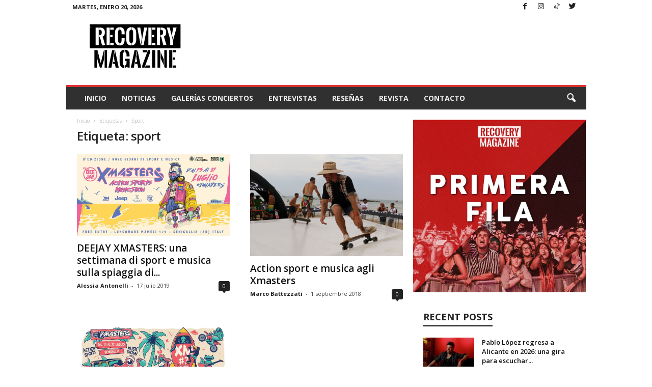

--- FILE ---
content_type: text/html; charset=utf-8
request_url: https://www.google.com/recaptcha/api2/aframe
body_size: 268
content:
<!DOCTYPE HTML><html><head><meta http-equiv="content-type" content="text/html; charset=UTF-8"></head><body><script nonce="blsK21I9H7BFDNe3T-Qx4g">/** Anti-fraud and anti-abuse applications only. See google.com/recaptcha */ try{var clients={'sodar':'https://pagead2.googlesyndication.com/pagead/sodar?'};window.addEventListener("message",function(a){try{if(a.source===window.parent){var b=JSON.parse(a.data);var c=clients[b['id']];if(c){var d=document.createElement('img');d.src=c+b['params']+'&rc='+(localStorage.getItem("rc::a")?sessionStorage.getItem("rc::b"):"");window.document.body.appendChild(d);sessionStorage.setItem("rc::e",parseInt(sessionStorage.getItem("rc::e")||0)+1);localStorage.setItem("rc::h",'1768927653398');}}}catch(b){}});window.parent.postMessage("_grecaptcha_ready", "*");}catch(b){}</script></body></html>